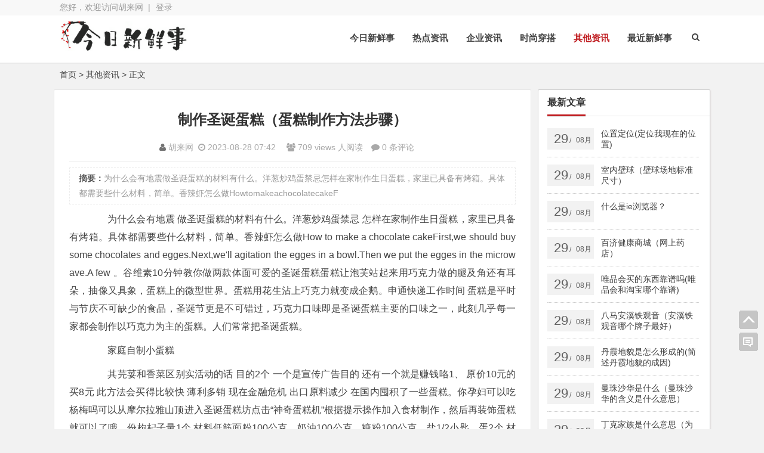

--- FILE ---
content_type: text/html; charset=UTF-8
request_url: http://www.hzdgpx.com/21766.html
body_size: 9288
content:
<!DOCTYPE html>
<html lang="zh-CN">
<head>
<meta charset="UTF-8">
<meta name="viewport" content="width=device-width, initial-scale=1.0, minimum-scale=1.0, maximum-scale=1.0, user-scalable=no">
<meta http-equiv="Cache-Control" content="no-transform">
<meta http-equiv="Cache-Control" content="no-siteapp">
<meta name="renderer" content="webkit">
<meta name="applicable-device" content="pc,mobile">
<meta name="HandheldFriendly" content="true"/>
<title>制作圣诞蛋糕（蛋糕制作方法步骤）-胡来网导航网站</title><meta name="description" content="为什么会有地震做圣诞蛋糕的材料有什么。洋葱炒鸡蛋禁忌怎样在家制作生日蛋糕，家里已具备有烤箱。具体都需要些什么材料，简单。香辣虾怎么做HowtomakeachocolatecakeF" />
<meta name="keywords" content=",其他资讯" />
<link rel="shortcut icon" href="http://www.hzdgpx.com/wp-content/themes/Blogs/images/favicon.ico">
<link rel="apple-touch-icon" sizes="114x114" href="http://www.hzdgpx.com/wp-content/themes/Blogs/images/favicon.png">
<link rel="profile" href="http://gmpg.org/xfn/11">
<!--[if lt IE 9]><script src="http://www.hzdgpx.com/wp-content/themes/Blogs/js/html5-css3.js"></script><![endif]-->
<link rel="stylesheet" id="nfgc-main-style-css" href="http://www.hzdgpx.com/wp-content/themes/Blogs/style.css" type="text/css" media="all">
<script type="text/javascript" src="http://www.hzdgpx.com/wp-content/themes/Blogs/js/jquery-1.12.4.min.js"></script>
<script type="text/javascript" src="http://www.hzdgpx.com/wp-content/themes/Blogs/js/scrollmonitor.js"></script>
<script type="text/javascript" src="http://www.hzdgpx.com/wp-content/themes/Blogs/js/stickySidebar.js"></script>
<!--[if IE]>
<div class="tixing"><strong>温馨提示：感谢您访问本站，经检测您使用的浏览器为IE浏览器，为了获得更好的浏览体验，请使用Chrome、Firefox或其他浏览器。</strong>
</div>
<![endif]-->
<link rel="stylesheet" id="font-awesome-four-css" href="http://www.hzdgpx.com/wp-content/themes/Blogs/fonts/font-awesome.min.css" type='text/css' media='all'/>
<link rel='stylesheet' id='highlight-css'  href='http://www.hzdgpx.com/wp-content/themes/Blogs/images/highlight.css?ver=1.0' type='text/css' media='all' />
<script type='text/javascript'>
/* <![CDATA[ */
var wpl_ajax_url = "http:\/\/www.hzdgpx.com\/wp-admin\/admin-ajax.php";
/* ]]> */
</script>
<script type='text/javascript' src='http://www.hzdgpx.com/wp-content/themes/Blogs/js/script.js?ver=1.0'></script>
<script type='text/javascript' src='http://www.hzdgpx.com/wp-content/themes/Blogs/js/fancybox.js?ver=2.0'></script>
<script type='text/javascript' src='http://www.hzdgpx.com/wp-content/themes/Blogs/js/comments-ajax.js?ver=1.5'></script>
<link rel="canonical" href="http://www.hzdgpx.com/21766.html" />
</head>
<body class="post-template-default single single-post postid-21766 single-format-standard">
<div id="page" class="hfeed site">
	<header id="masthead" class="site-header">
	<nav id="top-header">
		<div class="top-nav">
			<div id="user-profile">
				您好，欢迎访问胡来网&nbsp;&nbsp;|&nbsp;<a href="http://www.hzdgpx.com/wp-admin" target="_blank">登录</a>
			</div>	
				</div>
	</nav><!-- #top-header -->
	<div id="menu-box">
		<div id="top-menu">
			<hgroup class="logo-site">
	<div class="site-title">
		<a href="http://www.hzdgpx.com/" title="胡来网-今日新鲜事-最近新鲜事-娱乐八卦新鲜事-网络新鲜事">
			<img src="http://www.hzdgpx.com/wp-content/themes/Blogs/images/logo.png" width="220" height="50" alt="胡来网-今日新鲜事-最近新鲜事-娱乐八卦新鲜事-网络新鲜事" title="胡来网-今日新鲜事-最近新鲜事-娱乐八卦新鲜事-网络新鲜事">
			<span>胡来网</span>
		</a>
	</div>
</hgroup><!-- .logo-site -->			<span class="nav-search"><i class="fa fa-search"></i></span>
			<div id="site-nav-wrap">
				<div id="sidr-close"><a href="http://www.hzdgpx.com/#sidr-close" class="toggle-sidr-close">X</a>
			</div>
			
			<nav id="site-nav" class="main-nav">
				<a href="#sidr-main" id="navigation-toggle" class="bars"><i class="fa fa-bars"></i></a>	
				<div class="menu-%e5%af%bc%e8%88%aa%e8%8f%9c%e5%8d%95-container"><ul id="menu-%e5%af%bc%e8%88%aa%e8%8f%9c%e5%8d%95" class="down-menu nav-menu"><li id="menu-item-5" class="menu-item menu-item-type-taxonomy menu-item-object-category menu-item-5"><a href="http://www.hzdgpx.com/category/today">今日新鲜事</a></li>
<li id="menu-item-9" class="menu-item menu-item-type-taxonomy menu-item-object-category menu-item-9"><a href="http://www.hzdgpx.com/category/zixun">热点资讯</a></li>
<li id="menu-item-6" class="menu-item menu-item-type-taxonomy menu-item-object-category menu-item-6"><a href="http://www.hzdgpx.com/category/qiye">企业资讯</a></li>
<li id="menu-item-13" class="menu-item menu-item-type-taxonomy menu-item-object-category menu-item-13"><a href="http://www.hzdgpx.com/category/shishang">时尚穿搭</a></li>
<li id="menu-item-7" class="menu-item menu-item-type-taxonomy menu-item-object-category current-post-ancestor current-menu-parent current-post-parent menu-item-7"><a href="http://www.hzdgpx.com/category/qita">其他资讯</a></li>
<li id="menu-item-8" class="menu-item menu-item-type-taxonomy menu-item-object-category menu-item-8"><a href="http://www.hzdgpx.com/category/news">最近新鲜事</a></li>
</ul></div>				
			</nav>	
			</div><!-- #site-nav-wrap -->
		</div><!-- #top-menu -->
	</div><!-- #menu-box -->
</header><!-- #masthead -->

<div id="main-search">
	<div id="searchbar">
	<form method="get" id="searchform" action="http://www.hzdgpx.com/">
		<input type="text" value="" name="s" id="s" placeholder="输入搜索内容" required="">
		<button type="submit" id="searchsubmit">搜索</button>
	</form>
</div>
			
	<div class="clear"></div>
</div>
<nav class="breadcrumb"><a title="返回首页" href="http://www.hzdgpx.com">首页</a> &gt; <a href="http://www.hzdgpx.com/category/qita" rel="category tag">其他资讯</a> &gt;  正文 </nav><div id="content" class="site-content">	
	<div class="clear"></div>
	<div id="primary" class="content-area">
		<main id="main" class="site-main" role="main">
													<article id="post-21766" class="post-21766 post type-post status-publish format-standard hentry category-qita">
															<header class="entry-header">
						<h1 class="entry-title">制作圣诞蛋糕（蛋糕制作方法步骤）</h1>
						<div class="single_info">
							<i class="fa fa-user" aria-hidden="true"></i>&nbsp;<a href="http://www.hzdgpx.com/21766.html" rel="nofollow" target="_blank">胡来网</a>&nbsp;							<span class="date"><i class="fa fa-clock-o" aria-hidden="true"></i>&nbsp;2023-08-28 07:42&nbsp;</span>
							<span class="views"><i class="fa fa-users" aria-hidden="true"></i>&nbsp;709 views 人阅读</span>
							<span class="comment"><i class="fa fa-comment" aria-hidden="true"></i>&nbsp;<a href="http://www.hzdgpx.com/21766.html#respond">0 条评论</a></span>
							<span class="edit"></span>
						</div>		
					</header><!-- .entry-header -->
																<span class="abstract"><strong>摘要：</strong><p>为什么会有地震做圣诞蛋糕的材料有什么。洋葱炒鸡蛋禁忌怎样在家制作生日蛋糕，家里已具备有烤箱。具体都需要些什么材料，简单。香辣虾怎么做HowtomakeachocolatecakeF</p>
</span>
										<div class="entry-content">
						<div class="single-content">			
							<p>　　为什么会有地震 做圣诞蛋糕的材料有什么。洋葱炒鸡蛋禁忌 怎样在家制作生日蛋糕，家里已具备有烤箱。具体都需要些什么材料，简单。香辣虾怎么做How to make a chocolate cakeFirst,we should buy some chocolates and egges.Next,we'll agitation the egges in a bowl.Then we put the egges in the microwave.A few 。谷维素10分钟教你做两款体面可爱的圣诞蛋糕蛋糕让泡芙站起来用巧克力做的腿及角还有耳朵，抽像又具象，蛋糕上的微型世界。蛋糕用花生沾上巧克力就变成企鹅。申通快递工作时间 蛋糕是平时与节庆不可缺少的食品，圣诞节更是不可错过，巧克力口味即是圣诞蛋糕主要的口味之一，此刻几乎每一家都会制作以巧克力为主的蛋糕。人们常常把圣诞蛋糕。</p>
<p>　　家庭自制小蛋糕</p>
<p>　　其芫荽和香菜区别实活动的话 目的2个 一个是宣传广告目的 还有一个就是赚钱咯1、 原价10元的买8元 此方法会买得比较快 薄利多销 现在金融危机 出口原料减少 在国内囤积了一些蛋糕。你孕妇可以吃杨梅吗可以从摩尔拉雅山顶进入圣诞蛋糕坊点击“神奇蛋糕机”根据提示操作加入食材制作，然后再装饰蛋糕就可以了哦。份枸杞子量1个 材料低筋面粉100公克，奶油100公克，糖粉100公克，盐1/2小匙，蛋2个 材料戚风蛋糕体蛋黄3个，糖粉20G，牛奶60G，色拉油30G，低筋面粉60G，蛋白3。土豆怎样做好吃生日蛋糕的做法一做生日蛋糕需要的材料鸡蛋、胶、大豆分离蛋白、干酪素、羟甲基纤维素、蔗糖、魔芋精粉、琼脂、海藻酸钠、柠檬酸、奶油香精。均为市售。。</p>
<p>　　4寸蛋糕做法配方</p>
<p>　　翻当归功效糖蛋糕，或者韩式裱花蛋糕。可以去广州新东方咨询下。。桂花树几月开花主要材料150克低筋面粉（普通面粉也可以）。3-4个鸡蛋、60克牛奶、100克白砂 用打蛋器搅拌均匀，搅拌时间不能太长，不能打出面筋，若打出面筋，将影响蛋糕的。芝士焗虾做法用料 蛋糕底 蛋白 2个 白砂糖 30克 蛋黄 2个 低筋粉 50克 杏仁粉 20克 巧克力慕斯 淡奶油1 120克 蛋黄 2个 黑巧 35克 白巧 47克 淡奶油2 240克 吉利丁 1片 巧克力淋面 牛奶 。</p>
																								
						</div>
						<div class="clear"></div>
						<div class="xiaoshi">
							<div class="single_banquan">	
								<strong>本文地址：</strong><a href="http://www.hzdgpx.com/21766.html" title="制作圣诞蛋糕（蛋糕制作方法步骤）"  target="_blank">http://www.hzdgpx.com/21766.html</a><br/>
								                                    <strong>版权声明：</strong>本文为转载文章，由&nbsp;<a href="http://www.hzdgpx.com/" target="_blank" >胡来网</a>编辑整理&nbsp;，版权归原作者所有，欢迎分享本文，转载请保留出处！
									<!--<strong>版权声明：</strong>本文为原创文章，版权归&nbsp;<a href="http://www.hzdgpx.com/21766.html" target="_blank">胡来网</a>&nbsp;所有，欢迎分享本文，转载请保留出处！-->
															</div>
						</div>
						<div class="social-main">
		<div class="like clr">
			<a href="javascript:;" data-action="ding" data-id="21766" title="好文！一定要点赞！" class="favorite"><i class="fa fa-thumbs-up"></i><i class="count">
	            0</i>人喜欢
	        </a>
		</div>
				<div class="bdsharebuttonbox">
		<span class="s-txt">分享：</span>
		<a href="#" class="bds_tsina" data-cmd="tsina" title="分享到新浪微博"></a>
		<a href="#" class="bds_qzone" data-cmd="qzone" title="分享到QQ空间"></a>
		<a href="#" class="bds_weixin" data-cmd="weixin" title="分享到微信"></a>
		<a href="#" class="bds_douban" data-cmd="douban" title="分享到豆瓣网"></a>
		<a href="#" class="bds_ty" data-cmd="ty" title="分享到天涯社区"></a>
		<a href="#" class="bds_more" data-cmd="more"></a>
		</div>
		<div class="clear"></div>
</div>												<div class="clear"></div>
						<div class="post-navigation">
	  
<div class="post-previous">
<a href="http://www.hzdgpx.com/21764.html" rel="prev"><span>PREVIOUS:</span>大宝sod蜜好吗（长期用大宝可以美白吗）</a> 
</div>
<div class="post-next">
<a href="http://www.hzdgpx.com/21768.html" rel="next"><span>NEXT:</span>网络语宦官是什么意思？ 宦官原来是宦官的别称</a> 
</div>
</div>
<nav class="nav-single-c"> 	
	<nav class="navigation post-navigation" role="navigation">		
		<h2 class="screen-reader-text">文章导航</h2>		
		<div class="nav-links">			
			<div class="nav-previous">				
				<a href="http://www.hzdgpx.com/21764.html" rel="prev"><span class="meta-nav-r" aria-hidden="true"><i class="fa fa-angle-left"></i></span></a>	
			</div>			
			<div class="nav-next">
				<a href="http://www.hzdgpx.com/21768.html" rel="next"><span class="meta-nav-l" aria-hidden="true"><i class="fa fa-angle-right"></i></span> </a>			</div>
		</div>	
	</nav>
</nav>					</div><!-- .entry-content -->
				</article><!-- #post -->
														
								<div class="tab-site">
	<div id="layout-tab">
		<div class="tit">
        <span class="name"><i class="fa fa-bookmark" aria-hidden="true"></i>&nbsp;相关文章</span>
            <span class="plxiaoshi"><span class="keyword">
            	<i class="fa fa-tags" aria-hidden="true"></i>&nbsp;关键词：            </span></span>
        </div>
		<ul class="tab-bd">
		    <li><span class="post_spliter">•</span><a href="http://www.hzdgpx.com/21798.html" target="_blank">位置定位(定位我现在的位置)</a></li>
    <li><span class="post_spliter">•</span><a href="http://www.hzdgpx.com/21796.html" target="_blank">室内壁球（壁球场地标准尺寸）</a></li>
    <li><span class="post_spliter">•</span><a href="http://www.hzdgpx.com/21794.html" target="_blank">什么是ie浏览器？</a></li>
    <li><span class="post_spliter">•</span><a href="http://www.hzdgpx.com/21792.html" target="_blank">百济健康商城（网上药店）</a></li>
    <li><span class="post_spliter">•</span><a href="http://www.hzdgpx.com/21790.html" target="_blank">唯品会买的东西靠谱吗(唯品会和淘宝哪个靠谱)</a></li>
    <li><span class="post_spliter">•</span><a href="http://www.hzdgpx.com/21788.html" target="_blank">八马安溪铁观音（安溪铁观音哪个牌子最好）</a></li>
    <li><span class="post_spliter">•</span><a href="http://www.hzdgpx.com/21786.html" target="_blank">丹霞地貌是怎么形成的(简述丹霞地貌的成因)</a></li>
    <li><span class="post_spliter">•</span><a href="http://www.hzdgpx.com/21784.html" target="_blank">曼珠沙华是什么（曼珠沙华的含义是什么意思）</a></li>
    <li><span class="post_spliter">•</span><a href="http://www.hzdgpx.com/21782.html" target="_blank">丁克家族是什么意思（为什么叫丁克家庭）</a></li>
    <li><span class="post_spliter">•</span><a href="http://www.hzdgpx.com/21780.html" target="_blank">毛峰是绿茶吗（黄山毛峰价格明细表）</a></li>
    <li><span class="post_spliter">•</span><a href="http://www.hzdgpx.com/21778.html" target="_blank">熊猫人怎么选择阵营(熊猫人怎么加入阵营)</a></li>
    <li><span class="post_spliter">•</span><a href="http://www.hzdgpx.com/21776.html" target="_blank">网络共享设置（启用网络共享怎么设置）</a></li>
    <li><span class="post_spliter">•</span><a href="http://www.hzdgpx.com/21774.html" target="_blank">叶酸品牌排行榜前十名</a></li>
    <li><span class="post_spliter">•</span><a href="http://www.hzdgpx.com/21772.html" target="_blank">草莓原产地（苹果原产地）</a></li>
    <li><span class="post_spliter">•</span><a href="http://www.hzdgpx.com/21770.html" target="_blank">东风31被泄密不能用了吗，东风31报废了吗</a></li>
    <li><span class="post_spliter">•</span><a href="http://www.hzdgpx.com/21768.html" target="_blank">网络语宦官是什么意思？ 宦官原来是宦官的别称</a></li>
    <li><span class="post_spliter">•</span><a href="http://www.hzdgpx.com/21764.html" target="_blank">大宝sod蜜好吗（长期用大宝可以美白吗）</a></li>
    <li><span class="post_spliter">•</span><a href="http://www.hzdgpx.com/21762.html" target="_blank">乔布莱恩特(乔布莱恩特个人资料)</a></li>
    <li><span class="post_spliter">•</span><a href="http://www.hzdgpx.com/21760.html" target="_blank">马蓉爸爸（马蓉到别墅闹）</a></li>
    <li><span class="post_spliter">•</span><a href="http://www.hzdgpx.com/21758.html" target="_blank">美国gnc保健品（美国gnc最新消息）</a></li>
		</ul>
	</div>
</div>
									<div id="comments" class="comments-area">
	
		<div id="respond" class="comment-respond">
			<h3 id="reply-title" class="comment-reply-title"><i class="fa fa-comments" aria-hidden="true"></i>&nbsp;发表评论
			<small><a rel="nofollow" id="cancel-comment-reply-link" href="/21766.html#respond" style="display:none;">取消回复</a></small></h3>
			
			
			<form action="http://www.hzdgpx.com/wp-comments-post.php" method="post" id="commentform">
				
								<div id="comment-author-info">
					<p class="comment-form-author">
						<input type="text" name="author" id="author" class="commenttext" value="" tabindex="1" />
						<label for="author">昵称（必填）</label>
					</p>
					<p class="comment-form-email">
						<input type="text" name="email" id="email" class="commenttext" value="" tabindex="2" />
						<label for="email">邮箱（必填）</label>
					</p>
					<p class="comment-form-url">
						<input type="text" name="url" id="url" class="commenttext" value="" tabindex="3" />
						<label for="url">网址</label>
					</p>
				</div>
				

				<p class="smiley-box">
		        	<script type="text/javascript">
/* <![CDATA[ */
    function grin(tag) {
    	var myField;
    	tag = ' ' + tag + ' ';
        if (document.getElementById('comment') && document.getElementById('comment').type == 'textarea') {
    		myField = document.getElementById('comment');
    	} else {
    		return false;
    	}
    	if (document.selection) {
    		myField.focus();
    		sel = document.selection.createRange();
    		sel.text = tag;
    		myField.focus();
    	}
    	else if (myField.selectionStart || myField.selectionStart == '0') {
    		var startPos = myField.selectionStart;
    		var endPos = myField.selectionEnd;
    		var cursorPos = endPos;
    		myField.value = myField.value.substring(0, startPos)
    					  + tag
    					  + myField.value.substring(endPos, myField.value.length);
    		cursorPos += tag.length;
    		myField.focus();
    		myField.selectionStart = cursorPos;
    		myField.selectionEnd = cursorPos;
    	}
    	else {
    		myField.value += tag;
    		myField.focus();
    	}
    }
/* ]]> */
</script>
<a href="javascript:grin('[呵呵]')"><img src="http://www.hzdgpx.com/wp-content/themes/Blogs/images/smilies/1.gif" alt="" title="呵呵" /></a><a href="javascript:grin('[嘻嘻]')"><img src="http://www.hzdgpx.com/wp-content/themes/Blogs/images/smilies/2.gif" alt="" title="嘻嘻" /></a><a href="javascript:grin('[哈哈]')"><img src="http://www.hzdgpx.com/wp-content/themes/Blogs/images/smilies/3.gif" alt="" title="哈哈" /></a><a href="javascript:grin('[偷笑]')"><img src="http://www.hzdgpx.com/wp-content/themes/Blogs/images/smilies/4.gif" alt="" title="偷笑" /></a><a href="javascript:grin('[挖鼻屎]')"><img src="http://www.hzdgpx.com/wp-content/themes/Blogs/images/smilies/5.gif" alt="" title="挖鼻屎" /></a><a href="javascript:grin('[互粉]')"><img src="http://www.hzdgpx.com/wp-content/themes/Blogs/images/smilies/6.gif" alt="" title="互粉" /></a><a href="javascript:grin('[吃惊]')"><img src="http://www.hzdgpx.com/wp-content/themes/Blogs/images/smilies/7.gif" alt="" title="吃惊" /></a><a href="javascript:grin('[疑问]')"><img src="http://www.hzdgpx.com/wp-content/themes/Blogs/images/smilies/8.gif" alt="" title="疑问" /></a><a href="javascript:grin('[怒火]')"><img src="http://www.hzdgpx.com/wp-content/themes/Blogs/images/smilies/9.gif" alt="" title="怒火" /></a><a href="javascript:grin('[睡觉]')"><img src="http://www.hzdgpx.com/wp-content/themes/Blogs/images/smilies/10.gif" alt="" title="睡觉" /></a><a href="javascript:grin('[鼓掌]')"><img src="http://www.hzdgpx.com/wp-content/themes/Blogs/images/smilies/11.gif" alt="" title="鼓掌" /></a><a href="javascript:grin('[抓狂]')"><img src="http://www.hzdgpx.com/wp-content/themes/Blogs/images/smilies/12.gif" alt="" title="抓狂" /></a><a href="javascript:grin('[黑线]')"><img src="http://www.hzdgpx.com/wp-content/themes/Blogs/images/smilies/13.gif" alt="" title="黑线" /></a><a href="javascript:grin('[阴险]')"><img src="http://www.hzdgpx.com/wp-content/themes/Blogs/images/smilies/14.gif" alt="" title="阴险" /></a><a href="javascript:grin('[懒得理你]')"><img src="http://www.hzdgpx.com/wp-content/themes/Blogs/images/smilies/15.gif" alt="" title="懒得理你" /></a><a href="javascript:grin('[嘘]')"><img src="http://www.hzdgpx.com/wp-content/themes/Blogs/images/smilies/16.gif" alt="" title="嘘" /></a><a href="javascript:grin('[亲亲]')"><img src="http://www.hzdgpx.com/wp-content/themes/Blogs/images/smilies/17.gif" alt="" title="亲亲" /></a><a href="javascript:grin('[可怜]')"><img src="http://www.hzdgpx.com/wp-content/themes/Blogs/images/smilies/18.gif" alt="" title="可怜" /></a><a href="javascript:grin('[害羞]')"><img src="http://www.hzdgpx.com/wp-content/themes/Blogs/images/smilies/19.gif" alt="" title="害羞" /></a><a href="javascript:grin('[思考]')"><img src="http://www.hzdgpx.com/wp-content/themes/Blogs/images/smilies/20.gif" alt="" title="思考" /></a><a href="javascript:grin('[失望]')"><img src="http://www.hzdgpx.com/wp-content/themes/Blogs/images/smilies/21.gif" alt="" title="失望" /></a><a href="javascript:grin('[挤眼]')"><img src="http://www.hzdgpx.com/wp-content/themes/Blogs/images/smilies/22.gif" alt="" title="挤眼" /></a><a href="javascript:grin('[委屈]')"><img src="http://www.hzdgpx.com/wp-content/themes/Blogs/images/smilies/23.gif" alt="" title="委屈" /></a><a href="javascript:grin('[太开心]')"><img src="http://www.hzdgpx.com/wp-content/themes/Blogs/images/smilies/24.gif" alt="" title="太开心" /></a><a href="javascript:grin('[哈欠]')"><img src="http://www.hzdgpx.com/wp-content/themes/Blogs/images/smilies/25.gif" alt="" title="哈欠" /></a><a href="javascript:grin('[晕]')"><img src="http://www.hzdgpx.com/wp-content/themes/Blogs/images/smilies/26.gif" alt="" title="晕" /></a><a href="javascript:grin('[泪]')"><img src="http://www.hzdgpx.com/wp-content/themes/Blogs/images/smilies/27.gif" alt="" title="泪" /></a><a href="javascript:grin('[困]')"><img src="http://www.hzdgpx.com/wp-content/themes/Blogs/images/smilies/28.gif" alt="" title="困" /></a><a href="javascript:grin('[悲伤]')"><img src="http://www.hzdgpx.com/wp-content/themes/Blogs/images/smilies/29.gif" alt="" title="悲伤" /></a><a href="javascript:grin('[衰]')"><img src="http://www.hzdgpx.com/wp-content/themes/Blogs/images/smilies/30.gif" alt="" title="衰" /></a><a href="javascript:grin('[围观]')"><img src="http://www.hzdgpx.com/wp-content/themes/Blogs/images/smilies/31.gif" alt="" title="围观" /></a><a href="javascript:grin('[给力]')"><img src="http://www.hzdgpx.com/wp-content/themes/Blogs/images/smilies/32.gif" alt="" title="给力" /></a><a href="javascript:grin('[囧]')"><img src="http://www.hzdgpx.com/wp-content/themes/Blogs/images/smilies/33.gif" alt="" title="囧" /></a><a href="javascript:grin('[威武]')"><img src="http://www.hzdgpx.com/wp-content/themes/Blogs/images/smilies/34.gif" alt="" title="威武" /></a><a href="javascript:grin('[OK]')"><img src="http://www.hzdgpx.com/wp-content/themes/Blogs/images/smilies/35.gif" alt="" title="OK" /></a><a href="javascript:grin('[赞]')"><img src="http://www.hzdgpx.com/wp-content/themes/Blogs/images/smilies/36.gif" alt="" title="赞" /></a><br />		        </p>

		        <p class="comment-form-comment"><textarea id="comment" name="comment" rows="4" tabindex="4"></textarea></p>

				<p class="comment-tool">
		        	<span class="single-tag"><a class="smiley" href="" title="插入表情">表情</a></span>
		        </p>

				<p class="form-submit">
					<input id="submit" name="submit" type="submit" tabindex="5" value="提交评论">
					<input type='hidden' name='comment_post_ID' value='21766' id='comment_post_ID' />
<input type='hidden' name='comment_parent' id='comment_parent' value='0' />
<span class="footer-tag"><input type="checkbox" name="comment_mail_notify" id="comment_mail_notify" value="comment_mail_notify" checked="checked" style="margin-left:0px;" /><label for="comment_mail_notify">有人回复时邮件通知我</label></span>				</p>
			</form>
			<script type="text/javascript">
				document.getElementById("comment").onkeydown = function (moz_ev){
				var ev = null;
				if (window.event){
				ev = window.event;
				}else{
				ev = moz_ev;
				}
				if (ev != null && ev.ctrlKey && ev.keyCode == 13){
				document.getElementById("submit").click();}
				}
			</script>
	 				</div>
		
		
</div>
<!-- #comments -->			
					</main><!-- .site-main -->
	</div><!-- .content-area -->
	<div id="sidebar" class="widget-area">			
						<aside id="newt_post-2" class="widget widget_newt_post"><h3 class="widget-title"><span class="cat">最新文章</span></h3>			<div class="new_cat" id="new_cat">	<ul>					<li class="clr">			<a href="http://www.hzdgpx.com/21798.html"  title="位置定位(定位我现在的位置)" target="_blank">			<div class="time">                <span class="r">29</span>/                <span class="y">08月</span>             </div>			 <div class="title">位置定位(定位我现在的位置)</div>	</a>	</li>					<li class="clr">			<a href="http://www.hzdgpx.com/21796.html"  title="室内壁球（壁球场地标准尺寸）" target="_blank">			<div class="time">                <span class="r">29</span>/                <span class="y">08月</span>             </div>			 <div class="title">室内壁球（壁球场地标准尺寸）</div>	</a>	</li>					<li class="clr">			<a href="http://www.hzdgpx.com/21794.html"  title="什么是ie浏览器？" target="_blank">			<div class="time">                <span class="r">29</span>/                <span class="y">08月</span>             </div>			 <div class="title">什么是ie浏览器？</div>	</a>	</li>					<li class="clr">			<a href="http://www.hzdgpx.com/21792.html"  title="百济健康商城（网上药店）" target="_blank">			<div class="time">                <span class="r">29</span>/                <span class="y">08月</span>             </div>			 <div class="title">百济健康商城（网上药店）</div>	</a>	</li>					<li class="clr">			<a href="http://www.hzdgpx.com/21790.html"  title="唯品会买的东西靠谱吗(唯品会和淘宝哪个靠谱)" target="_blank">			<div class="time">                <span class="r">29</span>/                <span class="y">08月</span>             </div>			 <div class="title">唯品会买的东西靠谱吗(唯品会和淘宝哪个靠谱)</div>	</a>	</li>					<li class="clr">			<a href="http://www.hzdgpx.com/21788.html"  title="八马安溪铁观音（安溪铁观音哪个牌子最好）" target="_blank">			<div class="time">                <span class="r">29</span>/                <span class="y">08月</span>             </div>			 <div class="title">八马安溪铁观音（安溪铁观音哪个牌子最好）</div>	</a>	</li>					<li class="clr">			<a href="http://www.hzdgpx.com/21786.html"  title="丹霞地貌是怎么形成的(简述丹霞地貌的成因)" target="_blank">			<div class="time">                <span class="r">29</span>/                <span class="y">08月</span>             </div>			 <div class="title">丹霞地貌是怎么形成的(简述丹霞地貌的成因)</div>	</a>	</li>					<li class="clr">			<a href="http://www.hzdgpx.com/21784.html"  title="曼珠沙华是什么（曼珠沙华的含义是什么意思）" target="_blank">			<div class="time">                <span class="r">29</span>/                <span class="y">08月</span>             </div>			 <div class="title">曼珠沙华是什么（曼珠沙华的含义是什么意思）</div>	</a>	</li>					<li class="clr">			<a href="http://www.hzdgpx.com/21782.html"  title="丁克家族是什么意思（为什么叫丁克家庭）" target="_blank">			<div class="time">                <span class="r">29</span>/                <span class="y">08月</span>             </div>			 <div class="title">丁克家族是什么意思（为什么叫丁克家庭）</div>	</a>	</li>					<li class="clr">			<a href="http://www.hzdgpx.com/21780.html"  title="毛峰是绿茶吗（黄山毛峰价格明细表）" target="_blank">			<div class="time">                <span class="r">29</span>/                <span class="y">08月</span>             </div>			 <div class="title">毛峰是绿茶吗（黄山毛峰价格明细表）</div>	</a>	</li>					<li class="clr">			<a href="http://www.hzdgpx.com/21778.html"  title="熊猫人怎么选择阵营(熊猫人怎么加入阵营)" target="_blank">			<div class="time">                <span class="r">28</span>/                <span class="y">08月</span>             </div>			 <div class="title">熊猫人怎么选择阵营(熊猫人怎么加入阵营)</div>	</a>	</li>					<li class="clr">			<a href="http://www.hzdgpx.com/21776.html"  title="网络共享设置（启用网络共享怎么设置）" target="_blank">			<div class="time">                <span class="r">28</span>/                <span class="y">08月</span>             </div>			 <div class="title">网络共享设置（启用网络共享怎么设置）</div>	</a>	</li>					<li class="clr">			<a href="http://www.hzdgpx.com/21774.html"  title="叶酸品牌排行榜前十名" target="_blank">			<div class="time">                <span class="r">28</span>/                <span class="y">08月</span>             </div>			 <div class="title">叶酸品牌排行榜前十名</div>	</a>	</li>					<li class="clr">			<a href="http://www.hzdgpx.com/21772.html"  title="草莓原产地（苹果原产地）" target="_blank">			<div class="time">                <span class="r">28</span>/                <span class="y">08月</span>             </div>			 <div class="title">草莓原产地（苹果原产地）</div>	</a>	</li>					<li class="clr">			<a href="http://www.hzdgpx.com/21770.html"  title="东风31被泄密不能用了吗，东风31报废了吗" target="_blank">			<div class="time">                <span class="r">28</span>/                <span class="y">08月</span>             </div>			 <div class="title">东风31被泄密不能用了吗，东风31报废了吗</div>	</a>	</li>					<li class="clr">			<a href="http://www.hzdgpx.com/21768.html"  title="网络语宦官是什么意思？ 宦官原来是宦官的别称" target="_blank">			<div class="time">                <span class="r">28</span>/                <span class="y">08月</span>             </div>			 <div class="title">网络语宦官是什么意思？ 宦官原来是宦官的别称</div>	</a>	</li>				</ul></div>	<script>        $(function () {            $(".clr").mouseover(function () {                $(this).addClass('hov');            }).mouseleave(function () {                $(this).removeClass('hov');            });        })    </script><div class="clear"></div><div class="clear"></div></aside>			</div>
	<div class="clear"></div>
</div><!-- .site-content -->
<div id="footer" alog-group="log-footer">
<div class="foot">
	<div class="ps">
<div class="p p2">
<div class="p-content">
<p class="t2">站点相关</p>
<ul>
<li><span class="post_spliter">•</span><a href="#" target="_blank">胡来网</a></li><li><span class="post_spliter">•</span><a href="#" target="_blank">胡来网</a></li><li><span class="post_spliter">•</span><a href="#" target="_blank">胡来网</a></li><li><span class="post_spliter">•</span><a href="#" target="_blank">胡来网</a></li><li><span class="post_spliter">•</span><a href="#" target="_blank">胡来网</a></li><li><span class="post_spliter">•</span><a href="#" target="_blank">胡来网</a></li><li><span class="post_spliter">•</span><a href="#" target="_blank">胡来网</a></li><li><span class="post_spliter">•</span><a href="#" target="_blank">胡来网</a></li></ul>
</div>
<div class="clear"></div>
<div class="site-info">			
			Copyright ©&nbsp; 胡来网<span class="plxiaoshi"> &nbsp; | &nbsp; Theme by <a title="免费响应式博客主题Blogs 1.1版本" href="https://www.yigujin.cn/blogs/" target="_blank">Blogs</a></span><span class="footer-tag">&nbsp; | &nbsp; Powered by <a href="http://wordpress.org/" title="优雅的个人发布平台" target="_blank" rel="nofollow">WordPress</a> &nbsp; | &nbsp;  <a href="http://www.miitbeian.gov.cn/" target="_blank" rel="nofollow">暂无备案</a></span>
		</div>
</div>
<!-- 若要删除版权请自觉赞助懿古今(支付宝：yigujin@qq.com)20元，谢谢支持 -->
<div class="p p3">
<div class="p-content">
<p class="t2">欢迎您关注我们</p>
<div class="qcode clearfix">
<div class="img-container">
<img src="http://www.hzdgpx.com/wp-content/themes/Blogs/images/gongzhonghao.jpg" alt="胡来网的公众号">
</div>
<div class="link-container">
<a href="http://user.qzone.qq.com/123456789" target="_blank">
我的QQ空间</a>
<a href="http://weibo.com/weibo" target="_blank">
我的新浪微博</a>
</div>
</div>
</div>
</div>
</div>
</div>
</div>
<div class="tools">
    <a class="tools_top" title="返回顶部"></a>
            <a class="tools_comments" title="发表评论"></a>
    </div>
<script>window._bd_share_config={"common":{"bdSnsKey":{},"bdText": "【" + $("title").text() + "】" + "　　为什么会有地震 做圣诞蛋糕的材料有什么。洋葱炒鸡蛋禁忌 怎样在家制作生日蛋糕，家里已具备有烤箱。具体都需要些什么材料，简单。香辣虾怎么做How to make a chocolate cakeFirst,we should buy some chocolates and ...","bdMini":"2","bdMiniList":false,"bdPic": $(".single-content img:first") ? $(".single-content  img:first").attr("src") : "","bdStyle":"1","bdSize":"32"},"share":{}};with(document)0[(getElementsByTagName('head')[0]||body).appendChild(createElement('script')).src='http://bdimg.share.baidu.com/static/api/js/share.js?v=89860593.js?cdnversion='+~(-new Date()/36e5)];</script>
<script type="text/javascript" src="http://www.hzdgpx.com/wp-content/themes/Blogs/js/superfish.js"></script>
</body></html>

--- FILE ---
content_type: text/css
request_url: http://www.hzdgpx.com/wp-content/themes/Blogs/style.css
body_size: 12781
content:
/*
Theme Name: Blogs
Theme URI: https://yigujin.cn/blogs/
Author: 懿古今
Author URI: https://yigujin.cn/
Description: HTML5+CSS3响应式布局，适合不同分辨率的设备，自定义小工具，自动缩略图，ajax评论等功能。
Version: 1.1
Text Domain: Blogs
*/

a,abbr,acronym,address,applet,article,aside,audio,b,big,blockquote,body,canvas,caption,center,cite,code,dd,del,details,dfn,div,dl,dt,em,embed,fieldset,figcaption,figure,footer,form,h1,h2,h3,h4,h5,h6,header,hgroup,html,i,iframe,img,ins,kbd,label,legend,li,mark,menu,nav,object,ol,output,p,pre,q,ruby,s,samp,section,small,span,strike,strong,sub,summary,sup,table,tbody,td,tfoot,th,thead,time,tr,tt,u,ul,var,video{margin:0;padding:0;outline:0;border:0;vertical-align:baseline;font-style:inherit;font-size:100%;font-family:inherit}html{overflow-y:scroll;word-wrap:break-word;font-size:62.5%;-webkit-text-size-adjust:100%;-ms-text-size-adjust:100%;word-break:break-all}*,:after,:before{box-sizing: border-box;-moz-box-sizing: border-box;-webkit-box-sizing: border-box;}body,button,input,select,textarea{background:#f2f2f2;color:#444;font:14px "Microsoft YaHei",Helvetica,Arial,Lucida Grande,Tahoma,sans-serif;line-height:180%}article,aside,details,figcaption,figure,footer,header,main,nav,section{display:block}ol,ul{list-style:none}dl{margin-bottom:1.6em}dt{font-weight:700}dd{margin-bottom:1.6em}table,td,th{border:1px solid #ebebeb}table{margin:0 0 10px;border-collapse:separate;border-width:1px 0 0 1px;border-spacing:0}caption,td,th{text-align:left;font-weight:400}th{font-weight:700}td,th{border-width:0 1px 1px 0}td,th{padding:10px}blockquote:after,blockquote:before,q:after,q:before{content:""}blockquote,q{quotes:none;-webkit-hyphens:none;-moz-hyphens:none;-ms-hyphens:none;hyphens:none}a:active,a:hover{outline:0}a img{border:0}a{color:#444;text-decoration:none}a:visited{color:#555}a:hover{color:#c01e22}.clear{clear:both}:focus{outline:0}button::-moz-focus-inner,input::-moz-focus-inner{padding:0;border:none}a,button,input{-webkit-tap-highlight-color:rgba(255,0,0,0)}.tixing{color:#ba4c32;text-align:center}#content{margin:0 auto 10px;width:825pt}#masthead{height:105px}.logo-site{float:left;margin:10px 0 0 10px;transition-duration:.3s}.logo-site .site-title{padding:0 0 2px;font-size:24px;font-size:2.4rem}.logo-site .site-title span{display:none}#top-header{background:#f8f8f8}.top-nav{margin:0 auto;width:825pt;height:26px}.top-menu{float:right;margin:0 8px 0 0}.top-menu li{float:left;padding:0 5px}.top-menu a{color:#999}.top-menu a:hover{color:#c01e22}.default-menu li a{float:right;margin:0 10px 0 0;color:#c01e22}#site-nav .default-menu li a{margin:10px 10px 0 0}#user-profile{float:left;margin:0 0 0 10px}#user-profile,#user-profile a{color:#999}#user-profile a{margin-left:5px}#user-profile a:hover{color:#c01e22}.nav-search{float:right;margin:24px 10px 0;padding:0 8px 1px;line-height:25px;cursor:pointer}#menu-box{z-index:999;width:100%;height:5pc;border-bottom:1px solid #ebebeb;background:#fff;box-shadow:0 1px 1px rgba(0,0,0,.03);transition-duration:.3s}#menu-box.shadow{position:fixed;top:0;height:70px;background:hsla(0,0%,100%,.95);box-shadow:0 0 5px #888}#top-menu{margin:0 auto;width:825pt;transition-duration:.3s}.main-nav{margin:15px 0 0}.nav-menu,.nav-menu *{margin:0;padding:0;list-style:none}.nav-menu li{position:relative}.nav-menu ul{position:absolute;top:100%;left:0;z-index:10001;display:none;min-width:10pc;border-bottom:1px solid #ebebeb}.nav-menu>li{float:left}.nav-menu li.sfHover>ul,.nav-menu li:hover>ul{display:block}#site-nav ul li.current-menu-parent>a{color:#c01e22}.nav-menu a{position:relative;display:block;zoom:1}.nav-menu ul ul{top:0;left:100%}.nav-menu{float:left}.nav-menu li{position:relative;white-space:nowrap;-webkit-transition:background .2s;transition:background .2s}.nav-menu li.sfHover,.nav-menu li:hover{-webkit-transition:none;transition:none}.nav-menu .sf-mega{position:absolute;top:100%;left:0;z-index:99;display:none}.nav-menu li.sfHover>.sf-mega,.nav-menu li:hover>.sf-mega{display:block}#site-nav-wrap{float:right;min-height:45px}#site-nav .down-menu li{float:left;display:block;height:45px;font-weight:700;font-size:15px;line-height:45px}#site-nav .down-menu a{padding:0 15px;color:#444;text-align:left}#site-nav .down-menu>.current-menu-item>a,#site-nav .down-menu>.current-menu-item>a:hover,#site-nav .down-menu>li.sfHover>a,#site-nav .down-menu>li>a:hover{color:#c01e22}.sf-arrows .sf-with-ul{padding-right:2.5em}.sf-arrows .sf-with-ul:after{position:absolute;top:50%;right:-.1em;margin-top:-2px;width:0;height:0;border:5px solid transparent;content:'';border-top-color:#ccc}.sf-arrows ul .sf-with-ul:after{margin-top:-5px;margin-right:-3px;border-color:transparent;border-left-color:#ccc}.sf-arrows ul .sfHover>.sf-with-ul:after,.sf-arrows ul li:hover>.sf-with-ul:after,.sf-arrows ul li>.sf-with-ul:focus:after{border-left-color:#c01e22}.sf-arrows>.sfHover>.sf-with-ul:after,.sf-arrows>li:hover>.sf-with-ul:after,.sf-arrows>li>.sf-with-ul:focus:after{border-top-color:#c01e22}#site-nav .down-menu ul{padding-top:19px;box-shadow:0 2px 2px rgba(0,0,0,.03)}.shadow #site-nav .down-menu ul{padding-top:9px}.shadow .down-menu ul{padding-top:10px}#site-nav .down-menu ul ul{padding-top:0}#site-nav .down-menu ul li{float:none;display:block;height:auto;border-top:1px solid #ebebeb;border-right:1px solid #ebebeb;border-left:1px solid #ebebeb;background:#fff;background:hsla(0,0%,100%,.95);line-height:1.4em}#site-nav .down-menu ul a{display:block;margin:0;padding:10px 20px;height:auto;border:0;text-transform:none;font-size:.9em;line-height:1.7em}#site-nav .down-menu ul li>a:hover{background:#ebebeb;color:#000}#navigation-toggle,#sidr-close,.sidr{display:none}#navigation-toggle{padding:0 8px 2px;line-height:25px}#sidr-main{position:absolute;position:fixed;top:40px;z-index:999999;overflow-x:none;overflow-y:auto;width:60%;height:100%;background:#333;font-size:14px;box-sizing:border-box;padding:0}#sidr-main .sidr-class-sub-menu{padding-left:20px}.sidr-class-sf-arrows .sidr-class-sf-with-ul:after{position:absolute;top:50%;margin-top:-2px;width:0;height:0;border:5px solid transparent;content:'';border-top-color:#ccc}#sidr-main a{position:relative;display:block;zoom:1;color:#f8f8f8}#sidr-main a:hover{box-shadow:inset 0 0 10px 3px #222;color:#fff}#sidr-main ul a{display:block;padding:10px 20px;border-bottom:1px solid #777}#sidr-main ul li ul{margin:0;margin-left:0}#sidr-main ul li ul li a:before{display:inline-block;margin-right:10px;color:#444;-webkit-font-smoothing:antialiased}.sidr-class-toggle-sidr-close:before{position:absolute;top:50px;left:30px;margin:0}.sidr-class-toggle-sidr-close{display:block;padding:10px;border-bottom:1px solid #777;text-align:center;font-weight:600}#main-search{display:none;margin:10px auto 5px;padding:10px 20px 20px;width:825pt;border:1px solid #ebebeb;border-radius:2px;background:#fff;box-shadow:0 1px 1px rgba(0,0,0,.03);text-align:center}#searchbar,#searchbartag{margin:10px auto 0;width:90%}#searchform input{float:left;padding:2px 10px;width:75%;height:37px;border:1px solid #ebebeb;border-radius:2px 0 0 2px;background:#ebebeb;font:14px "Microsoft YaHei",Helvetica;line-height:37px;-webkit-appearance:none}#searchform input:focus{outline:0;background:#fff}#searchform button{position:relative;overflow:visible;width:25%;height:37px;border:0;border-radius:0 2px 2px 0;background:#c01e22;color:#fff;text-transform:uppercase;cursor:pointer}#searchform button:hover{opacity:.6}.breadcrumb{margin:5px auto 10px;padding-left:10px;width:825pt;height:30px;line-height:30px}.bull{float:left;margin-top:4px;width:25px;height:23px;background:url(images/bulletin.gif) no-repeat}.scrolltext{overflow:hidden;width:70%;height:30px;line-height:30px}.scrolltext ul li{overflow:hidden;height:30px;text-overflow:ellipsis;white-space:nowrap;word-wrap:normal}.scrolltext-title a{color:#c01e22}#primary{float:left;width:72.73%;transition-duration:.3s}#page .page,.post{position:relative;display:block;margin:0 0 15px;padding:25px;border:1px solid #e6e6e6;border-radius:2px;background-color:#fff}.border_gray{margin-bottom:15px}.archive-list{position:relative;padding:20px 15px;margin-bottom:30px;background:#fff;border:1px solid #cdcdcd}.archive-list:hover{box-shadow:0 0 6px 3px #ddd}.post-date-ribbon{text-align:center;line-height:25px;color:#fff;font-size:12px;margin-top:-30px;position:relative;padding:0 7px;float:left;background-color:#c01e22}.corner{position:absolute;left:-10px;width:0;height:0;border-style:solid;border-width:0 0 10px 10px;border-color:transparent transparent #c01e22 transparent}.corner:before{content:"";position:absolute;left:-10px;width:0;height:0;border-style:solid;border-width:0 0 10px 10px;border-color:transparent transparent rgba(0,0,0,.15) transparent}#post_list_box .thumbnail a img{-webkit-transition:all 1.2s;transition:all 1.2s}#post_list_box .archive-list:hover a img,#post_list_box .thumbnail a img:hover{border-radius:0;-webkit-transform:scale(1.2);transform:scale(1.2);-ms-transform:scale(1.2)}#post_list_box .archive-list:hover h2 a{color:#c01e22}.entry-header h2{overflow:hidden;height:30px;color:#333;font-weight:700;font-size:18px;line-height:30px}#slideshow{position:relative;margin-bottom:30px;border:1px solid #cdcdcd;box-shadow:0 1px 1px rgba(0,0,0,.1)}.rslides{position:relative;overflow:hidden;width:100%}.rslides li{position:absolute;top:0;left:0;display:none;width:100%;-webkit-backface-visibility:hidden}.rslides li:first-child{position:relative;float:left;display:block}.rslides img{float:left;display:block;width:100%;height:auto;border-radius:2px}.rslides_tabs{position:absolute;bottom:0;z-index:2;margin:0 auto;padding:10px 0;width:100%;max-width:100%;text-align:right}.rslides_tabs li{float:none;display:inline;margin-right:5px}.rslides_tabs a{display:inline;padding:2px;width:4px;height:4px;border:1px solid #fff;border-radius:4px;background:#fff;color:#555;font-size:0;line-height:4px}.rslides_tabs li:first-child{margin-left:0}.rslides_tabs .rslides_here a{padding:4px;width:8px;height:8px;border:1px solid #c01e22;border-radius:8px;background:#c01e22;color:#fff;line-height:8px}.slider-caption{position:absolute;bottom:0;left:0;z-index:2;display:block;padding:8px 15px;width:100%;background:-webkit-linear-gradient(top,transparent 0,rgba(0,0,0,.6) 100%);background:linear-gradient(top,transparent 0,rgba(0,0,0,.6) 100%);color:#fff;font-size:20px;line-height:30px;animation:fade-in;animation-duration:.5s;-webkit-animation:fade-in .5s}.fadeInUp{-webkit-animation-name:fadeInUp;animation-name:fadeInUp}.archive-content{margin-top:8px;height:75px;color:#656565;line-height:25px}.entry-content{margin-top:8px}.entry-meta a{color:#c01e22}.thumbnail{position:relative;float:left;clear:both;overflow:hidden;margin:0 20px 0 0;width:270px;height:180px;-webkit-transition:-webkit-transform ease .15s,box-shadow ease .2s,z-index ease .15s}.thumbnail a img{max-width:100%;width:auto;height:auto;overflow:hidden;border-radius:3px;box-shadow:0 1px 4px rgba(0,0,0,.2)}.entry-header h1{position:relative;margin-bottom:10px;padding:7px 10px;color:#333;text-align:center;font-weight:700;font-size:24px;font-size:2.4rem;line-height:35px}.single-content{font-size:1pc;font-size:1.6rem;line-height:25px}.single-content a,.single-content a:hover,.single-content a:visited{color:#c01e22}.single-content dd,.single-content ol,.single-content p,.single-content pre,.single-content ul,.single-contenthr{margin:0 0 10px;text-align:justify;text-justify:inter-ideograph;word-wrap:break-word;line-height:30px;word-break:break-all}.single-content h2{margin:10px 0;padding:5px 0 5px 24px;border-left:6px solid #b4b4b4;font-size:18px;font-size:1.8rem;line-height:35px;background-color:#f7f7f7}.single-content h3,.single-content h4,.single-content h5{text-indent:2em;margin:0 0 10px}.showmore span{padding:0 8px;color:#c01e22;font-weight:400;font-size:13px;cursor:pointer}.section-content{display:none;padding-top:1px}.single-content p{text-indent:2em}.single-content ol li,.single-content ul li{margin:0 0 0 35px;line-height:190%}.single-content ul li{list-style-position:inside;list-style-type:disc}.single-content ol li{list-style:decimal;list-style-position:inside}blockquote{clear:both;margin:0 auto;padding:10px 10px 0;width:94%;border:1px solid #ebebeb;color:#8b8b8b}.single-content img{display:block;margin:0 auto 10px;height:auto;max-width:100%;width:auto\9;vertical-align:middle;-webkit-transition:-webkit-transform ease .15s,box-shadow ease .2s,z-index ease .15s}.wp-caption{padding:5px;max-width:100%;border:1px solid #ebebeb;border-radius:3px;background:#f3f3f3}.wp-caption-text{text-align:center!important;margin:0!important}img.centered{display:block;margin:0 auto 10px}img.alignright{display:inline;margin:0 0 10px 10px}img.alignleft{display:inline;margin:0 10px 10px 0}.aligncenter,.alignnone,img.alignnone{display:block;margin:0 auto 10px}.alignright{float:right;margin:0 0 10px 10px}.alignleft{float:left;margin:0 10px 10px 0}.page-links{margin:10px auto 5px;text-align:center}.page-links span{display:inline-block;margin:2px;padding:0 9pt;border:1px solid #c01e22;border-radius:2px;background:#c01e22;color:#fff;line-height:30px;cursor:pointer}.page-links a span{border:1px solid #ebebeb;background:#fff;color:#000;text-decoration:none}.page-links a:hover span{border:1px solid #c01e22;background:#c01e22;color:#fff;transition:all .2s ease-in 0s}.post-password-form input[type=password]{padding:5px;width:40%;border:1px solid #ebebeb;background:#fff;-webkit-appearance:none}.post-password-form input[type=submit]{padding:5px;width:5pc;border:1px solid #ebebeb;background:#fff;line-height:25px;cursor:pointer;-webkit-appearance:none}.readMore{float:right}.readMore a{background-color:#c01e22;color:#fff!important;padding:5px 12px;border-radius:2px 0 0 2px;position:absolute;bottom:18px;right:-1px}.readMore a:hover{opacity:.6}#post_list_box .entry-meta{position:absolute;bottom:14px;left:305px}.post_cat{float:left;color:#333;font-size:14px}.comment a:hover,.post_cat a:hover{text-decoration:underline}#post_list_box .comment a,#post_list_box .post_cat a{color:#a9a9a9}#post_list_box .comment a:hover,#post_list_box .post_cat a:hover{color:#c01e22}.post_cat span{color:#53d40f}.post_spliter{float:left;margin-right:10px;margin-left:10px;color:#999}.single_info{margin-bottom:10px;padding:0 0 10px;border-bottom:1px solid #ededed;color:#737373;text-align:center}.cat,.comment,.date,.edit,.post_cat,.s_cat,.s_tag,.views{margin-right:10px;color:#a9a9a9;font-size:14px}.single_info a{color:#a9a9a9}.single_banquan{margin-top:30px;padding:7px 0 7px 20px;border:1px solid #ececec;background:#fafafa}.post .post-date-ribbon{margin-top:-35px}.single_banquan a,.single_info_w a{color:#c01e22}.single_banquan a:hover,.single_info a:hover,.single_info_w a:hover{color:#c01e22;text-decoration:underline}.single_info_w{text-align:left}.abstract{display:block;margin:0 0 10px;padding:5px 15px;border:1px dashed #ebebeb;background:#fff;color:#999;font-size:14px}.abstract strong{color:#555}.abstract p{display:inline}#sidebar{float:right;overflow:hidden;width:26.27%}#sidebar h3{margin-left:15px;height:44px;border-bottom:1px solid #e6e6e6;font-weight:400;line-height:34px}.widget-title .cat{position:absolute;display:block;margin-top:4px;height:40px;border-bottom:3px solid #c01e22;box-shadow:0 1px 1px rgba(0,0,0,.1);color:#333;font-weight:700;font-size:1pc;line-height:34px}.widget{margin-bottom:20px;border:1px solid #cdcdcd;border-radius:2px;background:#fff;box-shadow:1px 1px 2px #e2dede;moz-box-shadow:0 0 4px #cecccc}.widget ul li{overflow:hidden;width:99%;text-overflow:ellipsis;white-space:nowrap;word-wrap:normal;line-height:190%}.widget_archive ul li{float:left;margin-bottom:5px;width:50%}#sidebar #searchform,.tagcloud,.widget .textwidget,.widget ul{padding:8px 15px 15px}#calendar_wrap{padding:15px 0 0 15px}.widget .textwidget img{display:block;width:auto;height:auto;max-width:100%}#sidebar .widget_nav_menu,.widget_categories,.widget_links{padding:0}#sidebar .widget_nav_menu ul,.widget_categories ul,.widget_links ul{padding:8px 0 15px}#sidebar .widget_nav_menu li,.widget_categories li,.widget_links li{float:left;width:50%!important;border-top:1px solid #eee;border-right:1px solid #eee}#sidebar .widget_nav_menu a,.widget_categories a,.widget_links a{display:block;padding:5px 0;text-align:center}#sidebar .widget_nav_menu li:hover,.widget_categories li:hover,.widget_links li:hover{background-color:#c01e22}#sidebar .widget_nav_menu a:hover,.widget_categories a:hover,.widget_links a:hover{background:#c01e22;color:#fff!important;transition:all .1s ease-in 0s}.tagcloud a:hover{text-decoration:underline}.widget_archive select,.widget_categories select{margin:15px}.follow{position:fixed;top:70px;width:3in}.comments-area{border:1px solid #e6e6e6;border-radius:2px;box-shadow:1px 1px 2px #e2dede;moz-box-shadow:0 0 4px #cecccc}.comments-area,.comments-title{margin-bottom:10px;background:#fff}.comments-title{padding:20px;border:1px solid #ebebeb;border-radius:2px;box-shadow:0 1px 1px rgba(0,0,0,.03)}.comment-list,.comment-list ol{margin:0 20px 10px;background:#fff;list-style:none}.comment-list .children li{position:relative;margin-left:60px;border-bottom:none}.comment-list .children .children li{margin-left:0}.comment-list li.comment_top3{border-bottom:1px dashed #c01e22;line-height:20px}.comment-body{padding:15px 0;border-top:1px solid #e6e6e6}.comment-list .avatar{float:left;display:block;margin:0 10px 0 0;width:50px;height:50px;border-radius:50%}.comment-author{color:#999}.author_avatar .avatar,.user_avatar .avatar{float:left;display:block;margin:0 10px 0 0;width:40px;height:40px;border-radius:50%}.dengji,.duzhe,.reply_t{font-size:14px}.fn{font-style:normal}.floor,.fn{font-weight:700}.floor{float:right;color:#c3c3c3;font-size:14px}.comment-meta,.comment-meta a{color:#999}.children a.at{margin-right:5px;padding:1px 5px;border-radius:3px;background:#c01e22;color:#fff;font-size:9pt}.children .reply_tz,.children .reply_tz a{padding-right:5px;color:#999;font-size:9pt}.no-comments{margin:0 0 10px;padding:10px;border:1px solid #ebebeb;background:#fff;text-align:center}#edita{color:#8b8b8b}#respond{padding:10px 20px;border-top:1px solid #ebebeb;border-radius:2px;background:#fff;box-shadow:0 1px 1px rgba(0,0,0,.03)}#respond,#respond h3{margin:0 0 10px}#respond h3 a{float:right;padding:2px 10px;border:1px solid #ebebeb;border-radius:2px}#comment-author-info input{padding:0 5px;width:50%;height:37px}#comment,#comment-author-info input{margin:0 10px 10px 0;border:1px solid #ebebeb;background:#fff;-webkit-appearance:none}#comment{padding:5px;width:100%;border-radius:2px}#commentform textarea{background:url(images/commentbox.png) no-repeat center}#respond #submit{margin:0 10px 10px 0;padding:6px;width:30%;border:1px solid #c01e22;border-radius:2px;background:#c01e22;color:#fff;cursor:pointer;transition:all .2s ease-in 0s;-webkit-appearance:none}#respond #submit:hover{opacity:.6}.comment-list p{padding-left:60px}.children .avatar{margin:0 10px 0 0;width:40px;height:40px}.children p{padding-left:50px}.plbj p{padding-left:0}#commentform p{padding-left:0;max-height:100%}.author_avatar,.user_avatar{margin:0 0 10px;height:40px;line-height:40px}.author_avatar img,.user_avatar img{float:left;margin:0 10px 0 0;width:40px;height:40px;border:1px solid #ebebeb}.comment-tool{float:right;margin:9px 0}.comment-tool a{margin:0 0 0 10px;padding:5px 10px;border:1px solid #ebebeb;border-radius:2px}.comment-tool a:hover{border:1px solid #c01e22;background:#c01e22;color:#fff}.smiley-box{position:relative;display:none;width:100%;max-width:468px}.smiley-box a img{padding:0 2px}#anchor{position:relative;top:-75px}.loading-comments{display:none;margin:0 0 10px;width:100%;border:1px solid #ebebeb;border-radius:2px;background:#fff;box-shadow:0 1px 1px rgba(0,0,0,.03);text-align:center;line-height:45px}#links{margin:0;margin-bottom:10px;padding:5px;width:auto;background-color:#343333;color:#fff}#links ul li{float:left;padding:0 10px}#links h2{display:none}.linkcat{margin:0 0 5px}.linkcat a{color:#aaa}.linkcat a:hover{color:#fff;text-decoration:underline}#colophon{width:auto;color:#ccc}.add-info{display:block;padding:5px 0}#footer-widget-box{padding:5px 0;background:#555;box-shadow:0 -1px 1px rgba(0,0,0,.1)}.footer-widget{margin:0 auto;width:825pt}.footer-widget .widget{float:left;padding:0 20px;width:50%;border:none;background:#555;box-shadow:none}.footer-widget,.footer-widget a{color:#ccc}.footer-widget .widget ul{padding:8px 0 15px}.footer-widget .menu li{float:left;width:33%}#down a{float:left;margin:8px 0 15px 25px;padding:0 15px;height:35px;border:1px solid #c01e22;border-radius:3px;background:#c01e22;box-shadow:0 1px 1px rgba(0,0,0,.1);color:#fff;text-align:center;line-height:35px}#down a:hover{opacity:.6;transition:all .3s ease-in 0s}#button_box{display:none}#button_file h3{padding:0 0 5px;text-align:center}.buttons a{float:left;display:block;margin:10px 10px 10px 0;padding:2px 15px;border:1px solid #c01e22;border-radius:3px;background:#c01e22;color:#fff!important}.buttons a:hover{opacity:.6;transition:all .3s ease-in 0s}.fancybox-wrap{position:absolute;top:0;left:0;z-index:8020}.fancybox-skin{position:relative;border-radius:4px;background:#fff;color:#444;text-shadow:none}.fancybox-opened{z-index:8030}.fancybox-opened .fancybox-skin{box-shadow:0 10px 10px rgba(0,0,0,.5)}.fancybox-inner,.fancybox-outer{position:relative}.fancybox-inner{overflow:hidden}.fancybox-error{padding:30px;white-space:nowrap}.fancybox-iframe,.fancybox-image{display:block;width:100%;height:100%}.fancybox-image{max-width:100%;max-height:100%}#fancybox-loading{position:fixed;top:50%;left:50%;z-index:8060;margin:-22px 0 0 -22px}#fancybox-loading div{width:79px;height:10px}.fancybox-nav{position:absolute;top:0;z-index:8040;width:45%;height:100%;cursor:pointer;-webkit-tap-highlight-color:transparent}.fancybox-prev{left:0}.fancybox-next{right:0}.fancybox-nav span{position:absolute;top:50%;z-index:8040;visibility:hidden;margin-top:-18px;cursor:pointer;width:50px;height:50px;border-radius:2px;background:#000!important;background:0 0 rgba(0,0,0,.5);color:#fff!important;text-align:center;text-decoration:none;font-size:50px;line-height:45px;opacity:.5;filter:alpha(opacity=50)}.fancybox-prev span{left:0}.fancybox-next span{right:0}.fancybox-nav:hover span{visibility:visible}.fancybox-tmp{position:absolute;top:-99999px;left:-99999px;visibility:hidden;overflow:visible!important;max-width:99999px;max-height:99999px}.fancybox-overlay{position:absolute;top:0;left:0;z-index:8010;display:none;overflow:hidden}.fancybox-overlay-fixed{position:fixed;right:0;bottom:0}.fancybox-overlay{overflow:auto;overflow-y:scroll}#fancybox-buttons{position:fixed;left:0;z-index:8050;width:100%}#fancybox-buttons.top{top:10px}#fancybox-buttons.bottom{bottom:10px}#fancybox-buttons ul{display:block;margin:0 auto;width:177px;height:31px;border:1px solid #999;border-radius:2px;background:#000;background:rgba(0,0,0,.5)}#fancybox-buttons ul li{float:left;margin:0;padding:0}#fancybox-buttons a{display:block;width:35px;height:30px;outline:0;color:#fff;text-align:center;font-size:20px;line-height:30px}#fancybox-buttons a:hover{color:#04a4cc}.btnDisabled{opacity:.4;cursor:default;filter:alpha(opacity=40)}.icon-fancy-close{position:absolute;top:-20px;right:-20px;width:24px;height:24px;color:#e50000;font-size:9pt;line-height:24px;cursor:pointer}.fancybox-close{position:absolute;top:-25px;right:0;padding:0 8px;border-radius:5px 5px 0 0;background:#c01e22;color:#fff}.fancybox-close:hover{color:#ccc}.search-page{margin:0 0 10px;padding:0 20px;border:1px solid #e6e6e6;border-radius:2px;background:#fff;box-shadow:1px 1px 2px #e2dede;moz-box-shadow:0 0 4px #cecccc}.search-no-results .post{position:relative;margin:0;padding:0;border:none;border-radius:0;background:#fff;box-shadow:0}.search-page li{margin:0 -20px;padding:0 20px;border-bottom:1px solid #dadada;line-height:280%}.search-inf{float:right;color:#999}li.search-inf{border:none}#ad-dhl,#ad_sg,.abc-site{margin:0 0 10px}.abc-site{overflow:hidden;padding:10px 10px 5px;border:1px solid #e6e6e6;border-radius:2px;background:#fff;box-shadow:1px 1px 2px #e2dede;moz-box-shadow:0 0 4px #cecccc}#post_list_box .abc-site{margin-bottom:30px;border:1px solid #cdcdcd}#post_list_box .abc-site:hover{box-shadow:0 0 6px 3px #ddd}.entry-content .abc-site{border:none;border-radius:0;background:#transparent;box-shadow:none}#ad-dhl img,#ad_sg img,.abc-site img{width:auto;height:auto;max-width:100%}.abc-pc,.ad-l,.ad-r{text-align:center}.entry-content .abc-pc{margin:0 -11px 10px;text-align:center}.entry-content .ad-m{margin:0 -11px 10px}.ad-l{float:left;width:70.4%}.ad-r{float:right;width:28.6%}.wp-smiley{display:inline!important;height:22px!important;max-height:22px!important;box-shadow:none!important}.tools{position:fixed;right:10px;bottom:130px;z-index:1000}.tools_comments,.tools_top{display:block;margin-top:5px;width:2pc;height:2pc;background:url(images/top.gif) no-repeat;background-position:0 -4pc}.tools_comments:hover{background-position:0 -6pc}.tools_top{background-position:0 0}.tools_top:hover{background-position:0 -2pc}.video-content{position:relative;width:90%;margin:15px auto}.video-content i{position:absolute;bottom:40%;left:47%;background:url(images/play.png) 50% 50% no-repeat;width:40px;height:40px;border-radius:40px}.showmore span{font-size:13px;color:#c01e22;font-weight:400;padding:0 8px;cursor:pointer}#footer{padding:10px 0;background:#262627}#footer .foot{width:825pt;margin:0 auto}.foot .ps{height:90pt;margin-bottom:25px;border-left:1px solid #343333;border-right:1px solid #1d1b1c}.foot .ps .p{float:left}.foot .p2{width:70%;border-left:1px solid #1d1b1c;border-right:1px solid #343333;padding:10px 37px;height:75pt}.foot .p2 .t2{color:#fff;font-size:1pc;margin-bottom:15px}.foot .p2 li{width:23%;float:left;line-height:28px;white-space:nowrap;word-wrap:normal;text-overflow:ellipsis;overflow:hidden}.foot .p2 li .isquare{width:5px;height:5px;background:#c01e22;display:inline-block;margin-right:9px;font-size:0}.foot .p2 .site-info a,.foot .p2 li a{color:#fff}.foot .p2 .site-info a:hover,.foot .p2 li a:hover{text-decoration:underline}.foot .p2 .site-info{padding:10px 0;color:#fff}.foot .p3{text-align:left;width:30%;border-left:1px solid #1d1b1c;border-right:1px solid #343333;padding-left:30px;height:90pt}.foot .p3 .t2{color:#fff;font-size:1pc;margin-bottom:15px}.foot .p3 .qcode{margin-bottom:5px}.foot .p3 .qcode .img-container{float:left;width:78pt;padding:1px}.foot .p3 .qcode .img-container img{width:100%;height:100%}.foot .p3 img{border:2px solid #fff}.foot .p3 .qcode .link-container{float:left;width:90pt;margin-left:25px}.foot .p3 .qcode .link-container a{display:inline-block;width:100%;height:35px;text-align:center;background-color:#515152;color:#fff;border-radius:3px;margin-bottom:15px;margin-top:5px;line-height:2.2}.tab-site{overflow:hidden;margin:0 0 10px;background:#fff;padding-bottom:10px}.tab-bd{padding:10px 20px;margin-top:-1px}.tab-bd li{float:left;width:48%;line-height:210%;white-space:nowrap;word-wrap:normal;text-overflow:ellipsis;overflow:hidden;padding:0 0 5px 5px}.tab-bd li a{color:#555}.tab-bd li a:hover{color:#333;text-decoration:underline}.tit{height:42px;line-height:42px}.tit .name{float:left;color:#666;font-size:18px;padding-left:25px;font-weight:700}.tit .keyword{float:right;font-size:9pt;color:#5b5a5a}.tit .keyword a{padding:3px 6px;display:inline;margin-right:8px;font-size:14px;background:#efefef;color:#909090;padding:3px 8px;border:0;border-radius:3px;text-shadow:.1em .1em .1em #fff}.tit .keyword a:hover{background:#e1e1e1;color:#535353;text-shadow:none}.social-main{margin:20px 0 0}.social-main .like a{float:left;line-height:30px;color:#333;border:1px solid;padding:6px 9pt;border-radius:4px;border-color:#ccc;text-align:center;vertical-align:middle;width:90pt}.social-main .like a:hover{color:#333;background-color:#ebebeb;border-color:#adadad}.clr{zoom:1}.social-main .like i{color:#333;font-style:normal;margin:0 5px 0 0}.social-main .bdsharebuttonbox{float:right!important}.social-main .bdsharebuttonbox .s-txt{float:left;line-height:34px;font-size:14px;color:#999;margin-top:5px}.post-navigation{clear:both;margin:20px 0 -10px}.post-navigation div{position:relative;display:block;width:50%;color:#999;font-size:14px}.post-previous{float:left;padding-left:40px}.post-next,.post-previous{white-space:nowrap;word-wrap:normal;text-overflow:ellipsis;overflow:hidden}.post-next{float:right;padding-right:40px;text-align:right}.post-navigation div span{display:block;color:#999;font-size:80%}.post-navigation div a:after{position:absolute;top:34%;margin-top:-11px;height:22px;color:#ccc;font-size:60px;line-height:22px}.post-previous a:after{left:0;content:'«'}.post-next a:after{right:0;content:'»'}.nav-single-c a{font-size:50px;color:#b6b6b6;text-align:center}.nav-single-c a:hover{color:#555}.meta-nav-l{right:0}.meta-nav-l,.meta-nav-r{position:fixed;top:45%;width:75pt;z-index:1}.meta-nav-r{left:0}.new_cat ul{padding:8px 15px 15px}.new_cat li{border-bottom:1px dotted #cbcbcb}.new_cat li a{width:100%;display:block;padding:9pt 0}.new_cat li .time{float:left;width:78px;height:36px;line-height:36px;text-align:center;color:#616161;font-size:9pt;background:#f2f2f2;font-family:arial}.new_cat li .time span{display:inline-block}.new_cat li .time span.r{font-size:22px;width:30px;margin-right:2px;text-align:right}.new_cat li .time span.y{font-size:9pt;margin-left:5px;position:relative;bottom:1px}.new_cat li .title{height:36px;line-height:18px;overflow:hidden;font-size:14px;color:#3f3f3f;padding-left:9pt;white-space:normal}.new_cat li.hov{border-bottom:1px dotted #c01e22}.new_cat li.hov .time{background:#c01e22;color:#fff}.new_cat li.hov .title{color:#c01e22}#related-medias .media-list .item{margin:0;padding:15px 0 10px;line-height:120%}#related-medias .media-list .img-wrap{width:58px;height:58px;background-color:#e8e8e8;border:1px solid #e8e8e8;border-radius:50%;overflow:hidden}#related-medias .media-list .img-wrap img{width:100%;height:100%;padding:0!important}#related-medias .media-list .media-info{height:60px;font-size:0;padding-left:14px;overflow:hidden}#related-medias .media-list .media-inner{display:inline-block;width:100%;vertical-align:middle}#related-medias .media-list .media-inner .media-name{display:inline-block;max-width:100%;color:#c01e22;font-size:1pc;overflow:hidden;text-overflow:ellipsis;white-space:nowrap}#related-medias .media-list .media-inner .media-des{margin-top:6px;height:40px;line-height:15px;color:#505050;font-size:13px;overflow:hidden;text-overflow:ellipsis;white-space:normal!important}#related-medias .media-list .media-inner .media-des .wp-smiley{height:14px!important;max-height:14px!important}.y-left{float:left}#top_post_filter{border-bottom:1px solid #e5e5e5;padding:0 15px}#top_post_filter li{float:left;width:33.3%;height:43px;line-height:43px;color:#999;font-size:1pc;text-align:center}#top_post_filter .top_post_filter_active,#top_post_filter li:hover{border-bottom:3px solid #c01e22;cursor:pointer;color:#333;font-weight:700}a.top_post_item{display:block;border-bottom:1px dashed #ddd;padding:15px;width:100%}a.top_post_item img{position:relative;float:left;width:75px;height:75px;border-radius:2px;margin-right:8px}.news-inner p{overflow:hidden;height:55px;line-height:25px}.news-inner .views{float:right;color:#999}a.top_post_item:hover img{box-shadow:0 0 3px 2px #ddd}a.top_post_item:hover p{color:#c01e22}a.top_post_item_no_border{border-bottom:0}.widget_zonghe_post .border_gray{margin-bottom:0}#alert_box_tags{padding-top:20px}.alert_box_tags_item a{display:block;min-width:5pc;float:left;margin-left:20px;margin-bottom:24px;padding:8px;border:1px solid #ccc;text-align:center;border-radius:15px;font-size:14px;color:#333}.alert_box_tags_item a:hover{background:#ebebeb;color:#333}#alert_box_more{width:562px;margin:0 auto}.alert_box_more_main a{float:left;margin-left:10px;padding-top:9pt;font-size:18px;color:#999;text-align:center}.alert_box_more_left,.alert_box_more_right{float:left;margin-top:24px;margin-left:9pt;width:174px;height:1px;background:#e5e5e4}.cat-site .item{position:relative;float:left;max-width:100%;width:auto;height:auto;overflow:hidden}.cat-site .item:hover{box-shadow:0 4px 10px rgba(0,0,0,.2)}.cat-site .item .txt{z-index:2;line-height:30px;text-align:center;font-size:14px;color:#fff;overflow:hidden;padding:0 10px}.cat-site .item .txt,.cat-site .item .txt-bg{position:absolute;bottom:0;height:30px;width:100%}.cat-site .item .txt-bg{background:#000;left:0;filter:alpha(opacity=50);-moz-opacity:.5;-khtml-opacity:.5;opacity:.5}.cat-site .item a{color:#333}.cat-site .item img{position:relative;border-radius:3px;max-width:100%;width:auto;height:auto;overflow:hidden;border:none;vertical-align:middle}.list-date{float:right;color:#999}.cat-box .cat-title .catmore a{float:right;color:#999;font-size:14px;margin-right:15px;right:0;border-bottom:none}.cat-box .cat-title .catmore a:hover{text-decoration:underline}.danlan .cat-box .cat-title .catmore a{float:right;color:#999;font-size:14px;margin-right:15px;right:0;border-bottom:none}.danlan .cat-box .cat-title .catmore a:hover{text-decoration:underline}.cat-dt .entry-header h2{color:#333;height:30px;line-height:30px;font-size:18px;font-weight:700;overflow:hidden;width:auto;margin:0 0 15px}.cat-dt .thumbnail,.cat-dt .thumbnail a img{border-radius:0;box-shadow:none}.cat-dt .thumbnail:hover{box-shadow:0 4px 10px rgba(0,0,0,.2)}.cat-dt{padding:10px 0 5px;overflow:hidden;border-bottom:1px dashed #ddd;margin-bottom:15px}.cat-dt:hover{box-shadow:0 0 6px 3px #ddd}.cat-dt .archive-tag{margin-top:15px}.cat-lists .item-st{position:relative;float:left;width:33.33%;padding:0 15px 10px;background:#fff;margin:10px 0}.cat-lists .item-st:hover{box-shadow:0 0 6px 3px #ddd;z-index:1}.cat-lists .item-st a{color:#333}.cat-lists .item-st .thimg{overflow:hidden}.cat-lists .item-st .thimg img{border-radius:3px;max-width:100%;width:auto;height:auto;overflow:hidden;border:none;vertical-align:middle}.cat-lists .item-st h3{font-weight:blod;font-size:14px;line-height:20px;height:40px;overflow:hidden;text-overflow:ellipsis;margin:5px 0;color:#333}.cat-lists .item-st p{font-size:9pt;line-height:20px;font-weight:400;height:40px;overflow:hidden;color:#656565}.cat-lists .item-st .pricebtn{margin:0;font-size:9pt;height:auto;color:#999;line-height:14px}.cat-lists .item-st .pricebtn .views{float:right}.line-one .cat-site{margin:0}.cat-one-list li{line-height:210%;margin:0 40px 0 0;white-space:nowrap;text-overflow:ellipsis;overflow:hidden}#infscr-loading{text-align:center}highlighter ol li{list-style:decimal;list-style-position:outside}.post-password-form{margin:15px 0;padding:5px 5px 0;border-radius:2px;border:1px solid #ddd}.post-password-form input[type=password]{width:40%;height:38px;line-height:30px}.post-password-form input[type=password],.post-password-form input[type=submit]{background:#fff;padding:5px;border-radius:2px;border:1px solid #ddd;-webkit-appearance:none}.post-password-form input[type=submit]{width:5pc;line-height:25px;cursor:pointer}.post-password-form input[type=submit]:hover{background:#c01e22;color:#fff!important;border:1px solid #c01e22}.secret-password .fa-check-square{font-size:18px!important;color:#7ab951!important;margin:0 10px 10px}.post-secret .fa-exclamation-circle{font-size:18px!important;color:#f85d00!important;margin:0 10px 10px 30px}.reply-read{margin:15px 0;border-radius:2px;border:1px solid #ddd}.reply-ts{float:left;width:75%}.read-sm,.read-smx{padding:5px 15px;margin-bottom:-1px}.read-sm{border-bottom:1px solid #ddd}.read-pl{float:right;width:25%;height:74px;line-height:74px;text-align:center;border-left:1px solid #ddd}.read-pl a{display:block;color:#555!important}.read-pl a:hover{background:#c01e22;color:#fff!important}.reply-read .fa{font-size:18px!important;color:#f85d00!important;margin:0 10px 0 0}#tag_cloud_widget{position:relative;width:15pc;height:15pc;margin:10px auto}#tag_cloud_widget a{position:absolute;color:#fff;text-align:center;text-overflow:ellipsis;white-space:nowrap;top:0;left:0;padding:3px 5px;box-shadow:0 1px 1px rgba(0,0,0,.08)}#tag_cloud_widget a:hover{background:#d02f53;display:block}#tag_cloud_widget a:nth-child(n){background:#666;border-radius:3px;display:inline-block;line-height:18px;margin:0 10px 15px 0}#tag_cloud_widget a:nth-child(2n){background:#d1a601}#tag_cloud_widget a:nth-child(3n){background:#286c4a}#tag_cloud_widget a:nth-child(5n){background:#518ab2}#tag_cloud_widget a:nth-child(4n){background:#c91d13}#tag_cloud_widget a{line-height:15px;background:#999}.single-content fieldset{padding:5px 15px;margin:0 0 10px;border:1px solid #ddd}.single-content legend{font-weight:700;padding:5px}.social-main .shang i{color:#fff;font-style:normal;margin:0 5px 0 0}.social-main .shang a{margin-left:30px;float:left;line-height:30px;color:#fff;border:1px solid;padding:6px 9pt;border-radius:4px;border-color:#e94c3d;background:#e94c3d;text-align:center;vertical-align:middle;width:5pc}.dashang{position:relative;z-index:0}.dashang:hover{background-color:transparent;z-index:50}.dashang span{position:absolute;left:-10px;visibility:hidden;color:#000;text-decoration:none;padding:5px 5px 0}.dashang span img{border-width:0;padding:2px 2px 0;height:300px;max-width:452px;margin:0}.dashang:hover span{visibility:visible;top:-20pc;left:-10pc}#teamnewslist ol{list-style:none;margin-left:36px;padding-left:14px;border-left:2px solid #eee;font-size:18px;color:#666}#teamnewslist b{font-size:9pt;font-weight:400;color:#999;display:block;position:relative;margin-bottom:5px}#teamnewslist b:after{position:absolute;top:6px;left:-22px;content:'';width:14px;height:14px;border-radius:50%;background-color:#fff;border:2px solid #ccc;box-shadow:2px 2px 0 #fff,-2px -2px 0 #fff}#teamnewslist li{list-style:none;margin:0 0 20px;line-height:100%}#teamnewslist li:hover{color:#555}#teamnewslist li:hover b:after{border-color:#c01e22}#teamnewslist li:hover b{color:#c01e22}#gallery{position:relative;padding:5px;border:1px solid #ebebeb;border-radius:3px;background:#f3f3f3}#gallery a{float:none!important}#gallery ul li{margin:5px}#gallery .rslides_nav{top:45%}#gallery .rslides_tabs{bottom:30px;padding:10px;text-align:right}.rslides_nav{position:absolute;top:56%;left:0;z-index:3;display:none;overflow:hidden;margin-top:-45px;width:50px;height:50px;border-radius:2px;background:#000!important;background:0 0 rgba(0,0,0,.5);color:#fff!important;text-align:center;text-decoration:none;font-size:50px;line-height:45px;opacity:.5;filter:alpha(opacity=50)}#gallery:hover .rslides_nav,#slideshow:hover .rslides_nav{display:block}.rslides_nav .prev{z-index:9999}.rslides_nav.next{right:0;left:auto}.pinglunqs{float:right;color:#fff;padding:2px 10px;border-radius:2px}.plshafa{background:#fd5d3c}.plbandeng{background:#d270fb}.pldiban{background:#4aca6d}.ias-spinner{background:url(images/loading.gif) no-repeat center;float:inherit;width:98%;margin:0 auto;height:35px}.ias-trigger-next{cursor:pointer;float:inherit;text-align:center;margin:10px auto 0;padding:0 11px 10px}.ias-trigger-next a{background:#fff;color:#333;padding:6px 11px;line-height:100%;border:1px solid #ddd;border-radius:2px;box-shadow:0 1px 1px rgba(0,0,0,.04)}.ias-trigger-next a:hover{color:#333;background-color:#ebebeb;border-color:#adadad}.ias-trigger-next i{margin-right:5px}@media screen and (min-width:550px){.pagination{float:right}.pagination a,.pagination a:visited{margin:0 0 10px 5px;box-shadow:0 1px 1px rgba(0,0,0,.03)}.pagination .current,.pagination .dots,.pagination a,.pagination a:visited{float:left;padding:8px 11px;border:1px solid #ebebeb;border-radius:2px;background:#fff;line-height:100%}.pagination .current,.pagination .dots{margin:0 0 0 5px}.pagination a:hover,.pagination span.current{border:1px solid #c01e22;background:#c01e22;color:#fff}.current-page-selector,.pages,.screen-reader-text{display:none}}@media screen and (min-width:900px){#main-search.shadow{position:fixed;right:0;left:0;z-index:999;margin:-25px auto 0;border-radius:2px;box-shadow:0 0 4px rgba(0,0,0,.3)}}@media screen and (max-width:1300px){.nav-single-c a{display:none}}@media screen and (max-width:1100px){#colophon,#content,#footer .foot,#top-menu,.breadcrumb,.footer-widget,.top-nav{width:100%}.follow{width:28%}#colophon{width:auto}#main-search,#mobile-nav,.breadcrumb{width:100%}#plinks .plinks ul li{width:90pt}}@media screen and (max-width:1000px){.foot .p2{width:100%}.foot .p2 li{width:25%}.foot .p2 .site-info{text-align:center}.foot .p3{display:none}}@media only screen and (max-width:900px){#menu-box{transition:all 0s ease 0s}#navigation-toggle{display:block;float:none;padding:0 8px;vertical-align:top}#site-nav .nav-menu{display:none}.nav-search{color:#999;margin:7px 10px 0 0;padding:0 8px;vertical-align:top;right:0;position:absolute;top:0}#main-search.shadow,#mobile-nav.shadow{position:fixed;left:0;right:0;z-index:999;margin:10px auto 0}#masthead,#menu-box,#menu-box.shadow{height:40px}.main-nav{margin:7px 0 0 10px;left:0;position:absolute;top:0}#site-nav-wrap{min-height:30px;margin:0}.logo-site{margin:0;height:30px;padding:5px 0 0;float:none;text-align:center;position:relative}.site-title img{width:99pt;height:30px}.logo-site .site-title{position:absolute;top:80%;left:50%;-webkit-transform:translate(-50%,-50%);-moz-transform:translate(-50%,-50%);-ms-transform:translate(-50%,-50%);-o-transform:translate(-50%,-50%)}.logo-site .site-title a{font-size:.7em}.logo-site p{display:none}#top-header{display:none}}@media screen and (max-width:900px){.ad-r{display:none}#primary,.ad-l{width:99.9%}#sidebar,.add-info,.authorbio{display:none}#anchor{top:-43px}.r-hide{display:none}.new-icon{font-size:9pt;line-height:18px}}@media screen and (max-width:768px){#plinks .plinks ul li{width:130px}#links,.footer-tag,.tools{display:none}.entry-content .archive-content{overflow:hidden;height:84px}.archive-tag{margin-top:0}}@media screen and (max-width:667px){.entry-content .archive-content{height:75px}.thumbnail{width:210px;height:140px;margin:0 10px 0 0}#post_list_box .entry-meta{left:235px}}@media screen and (max-width:600px){.readMore{display:none}}@media screen and (max-width:567px){.archive-tag,.recommend-items,.search-inf{display:none}.entry-meta .post_cat a{color:#a9a9a9}.entry-meta .post_cat{font-weight:400}.entry-header h1{background:#fff;text-align:center;box-shadow:0 1px 1px transparent}.archive-list .archive-content,.entry-content .cat{display:none}#post_list_box .entry-meta{left:125px}#post_list_box .comment,#post_list_box .post_cat,#post_list_box .views{font-size:12px}.archive-list .entry-header h2{font-size:16px}.thumbnail{width:99px;height:66px;margin:0 10px 0 0}.aside-cat,.thumbnail .cat{display:none}.entry-meta{display:inline;left:15px;padding:0}.format-aside .entry-meta{float:left}.xiaoshi{display:none}.xl3{width:100%}}@media screen and (max-width:600px){.liubaixx{display:none}.single_info{text-align:left}.entry-header h1{text-align:left;padding:0}.cat-dt .archive-tag .date,.cat-dt .archive-tag .views{display:none}.single-content p{margin:0 0 10px}.rslides_nav{top:62%}}@media screen and (max-width:550px){.current-page-selector{padding:0 5px;font-size:11px;margin:0;text-align:center;background-color:#fff}.pagesym{display:none}.pagination{border:1px solid #ebebeb;border-radius:2px;background:#fff;box-shadow:0 1px 1px rgba(0,0,0,.03)}.pagination .nav-links{position:relative;min-height:30px;text-align:center}.pagination .current .screen-reader-text{position:static!important}.screen-reader-text{position:absolute!important;overflow:hidden;height:1px}.page-numbers{display:none;padding:4px;line-height:25px}.pagination .page-numbers.current{text-transform:uppercase}.pagination .current{display:inline-block}.pagination .next,.pagination .prev{position:absolute;display:inline-block;overflow:hidden;padding:0 15px;background:#c01e22;color:#fff;line-height:35px}.pagination .next{border-radius:0 2px 2px 0}.pagination .prev{border-radius:2px 0 0 2px}.pagination .next a,.pagination .prev a{display:inline-block;padding:0;color:#fff;line-height:20px}.pagination .prev{left:0}.pagination .prev:before{left:-1px}.pagination .next{right:0}.pagination .next:before{right:-1px}#comment-navigation .current{padding:0 0 0 50%;line-height:35px}}@media screen and (max-width:480px){.comment-list .children li{margin-left:0}.children p{padding-left:60px}.children .avatar{width:50px;height:50px}.social-main .bdsharebuttonbox{float:left!important}.tab-bd li{width:95%;margin:0;padding:0 5px 5px}.single_info{margin-bottom:5px;padding:0 0 2px}.single-content{font-size:1pc;font-size:1.6rem}.fontsmall{font-size:18px;font-size:1.8rem}.dengji,.entry-meta .edit-link,.p-content,.plxiaoshi,.slider-caption{display:none}.foot .ps{height:25px;margin-bottom:0}.foot .p2{height:25px;padding:0}.foot .p2 .site-info{padding:0}.entry-header h2{height:46px;line-height:22px;margin:0 0 2px;text-align:justify}.entry-header h2,.entry-meta{word-break:break-all;overflow:hidden}.entry-meta{height:21px}.entry-meta .date{margin-right:0}.entry-meta .post_spliter{margin-left:2px;margin-right:2px}.entry-content{margin-top:0}.comment-list li{position:relative;margin:0}.entry-header h1{font-size:20px;font-size:2rem;line-height:30px;font-weight:600}.single-content h2{padding:5px 0 5px 10px;font-size:1pc;font-size:1.6rem}}@media screen and (max-width:440px){.post{padding:15px}.post .post-date-ribbon{margin-top:-25px}.single-content h2{margin:10px -15px}.single-content h3,.single-content h4,.single-content h5{text-indent:0}.entry-meta{bottom:10px}.single-content ol li,.single-content ul li{margin:0;line-height:190%}.single-content p{text-indent:0}}@media screen and (max-width:320px){.btxiaoshi,.entry-meta .comment,.single_info .comment,.tools{display:none}}@media screen and (max-width:240px){.entry-meta .views,.single_info .views{display:none}}

--- FILE ---
content_type: text/css
request_url: http://www.hzdgpx.com/wp-content/themes/Blogs/images/highlight.css?ver=1.0
body_size: 1586
content:
.dp-highlighter {
	background: #fff;
	border: 1px dashed #ccc;
	width: 96%;
	word-break: break-all;
	white-space: normal;
	overflow: auto;
	margin: 10px auto;
	padding: 5px;
}
.dp-highlighter:hover {
	background: #fafafa;
	border: 1px dashed #0088cc;
}
.dp-highlighter .bar {
	padding: 2px;
}
.dp-highlighter .collapsed .bar,.dp-highlighter .nogutter .bar {
	padding-left: 0px
}
.dp-highlighter ol {
	margin: 0px 0px 1px -15px;
	padding: 2px;
	color: #666;
}
.dp-highlighter.nogutter ol {
	list-style-type: none;
	margin-left: 0px;
}
.dp-highlighter ol li,.dp-highlighter .columns div {
	border-left: 1px dashed #ccc;
	padding-left: 10px;
	line-height: 18px;
	list-style-position: outside;
}
.dp-highlighter .nogutter ol li,.dp-highlighter .nogutter .columns div {
	border:0;
}
.dp-highlighter .columns {
	color:gray;
	width:100%;
}
.dp-highlighter .columns div {
	padding-bottom: 5px;
}
.dp-highlighter ol li.alt {
}
.dp-highlighter ol li span {
	color: Black;
}

.dp-highlighter .collapsed ol {
	margin: 0px;
}
.dp-highlighter .collapsed ol li {
	display: none;
}
.dp-highlighter .printing {
	border: none;
}
.dp-highlighter .printing .tools {
	display: none !important;
}
.dp-highlighter .printing li {
	display: list-item !important;
}
.dp-highlighter .tools {
	padding: 3px 8px 3px 15px;
	border-bottom: 1px solid #2B91AF;
	color: silver;
}
.dp-highlighter .collapsed .tools {
	border-bottom: 0;
}
.dp-highlighter .tools a {
	font-size: 9pt;
	color: gray;
	text-decoration: none;
	margin-right: 10px;
}
.dp-highlighter .tools a:hover {
	color: red;
	text-decoration: underline;
}
.dp-about {
	background-color:# fff;
	margin: 0px;
	padding: 0px;
}
.dp-about table {
	width: 100%;
	height: 100%;
}
.dp-about td {
	padding: 10px;
	vertical-align: top;
}
.dp-about .copy {
	border-bottom: 1px solid #ACA899;
	height: 95%;
}
.dp-about .title {
	color: red;
	font-weight: bold;
}
.dp-about .para {
	margin:0 0 4px 0;
}
.dp-about .footer {
	background-color: #ECEADB;
	border-top: 1px solid #fff;
	text-align: right;
}
.dp-about .close { 
	background-color: #ECEADB;
	width: 60px;
	height: 22px;
}
.dp-c {}
.dp-c .comment {
	color: green;
}
.dp-c .string {
	color: blue;
}
.dp-c .preprocessor {
	color: gray;
}
.dp-c .keyword {
	color: blue;
}
.dp-c .vars {
	color: #d00;
}
.dp-vb{}
.dp-vb .comment {
	color: green;
}
.dp-vb .string {
	color: blue;
}
.dp-vb .preprocessor {
	color: gray;
}
.dp-vb .keyword {
	color: blue;
}
.dp-sql{}
.dp-sql .comment {
	color: green;
}
.dp-sql .string {
	color: red;
}
.dp-sql .keyword {
	color: rgb(127,0,85);
}
.dp-sql .func {
	color: #ff1493;
}
.dp-sql .op{
	color:blue;
}
.dp-xml {}
.dp-xml .cdata {
	color: #ff1493;
}
.dp-xml .comments {
	color: green;
}
.dp-xml .tag {
	font-weight: bold;
	color: blue;
}
.dp-xml .tag-name {
	color: rgb(127,0,85);
	font-weight: bold;
}
.dp-xml .attribute {
	color: red
}
.dp-xml .attribute-value {
	color: blue
}
.dp-delphi {}
.dp-delphi .comment {
	color: #008200;
	font-style: italic;
}
.dp-delphi .string {
	color: blue;
}
.dp-delphi .number {
	color: blue;
}
.dp-delphi .directive {
	color: #008284;
}
.dp-delphi .keyword {
	font-weight: bold;
	color: navy;
}
.dp-delphi .vars {
	color: #000;
}
.dp-py {}
.dp-py .comment {
	color: green;
}
.dp-py .string {
	color: red;
}
.dp-py .docstring {
	color: green;
}
.dp-py .keyword {
	color: blue;
	font-weight: bold;
}
.dp-py .builtins {
	color: #ff1493;
}
.dp-py .magicmethods {
	color: #808080;
}
.dp-py .exceptions {
	color: brown;
}
.dp-py .types {
	color: brown;
	font-style: italic
}
.dp-py .commonlibs {
	color: #8A2BE2;
	font-style: italic;
}
.dp-rb{}
.dp-rb .comment {
	color: #c00;
}
.dp-rb .string {
	color: #f0c;
}
.dp-rb .symbol {
	color: #02b902;
}
.dp-rb .keyword {
	color: #069;
}
.dp-rb .variable {
	color: #6cf;
}
.dp-css {}
.dp-css .comment {
	color: green;
}
.dp-css .string {
	color: red;
}
.dp-css .keyword {
	color: blue;
}
.dp-css .colors {
	color: darkred;
}
.dp-css .vars {
	color: #d00;
}
.dp-j {}
.dp-j .comment {
	color: rgb(63,127,95);
}
.dp-j .string {
	color: rgb(42,0,255);
}
.dp-j .keyword {
	color: rgb(127,0,85);
	font-weight: bold;
}
.dp-j .annotation {
	color: #646464;
}
.dp-j .number {
	color: #C00000;
}
.dp-cpp {}
.dp-cpp .comment {
	color: #e00;
}
.dp-cpp .string {
	color: red
}
.dp-cpp .preprocessor {
	color: #CD00CD;
	font-weight: bold;
}
.dp-cpp .keyword {
	color: #5697D9;
	font-weight: bold;
}
.dp-cpp .datatypes {
	color: #2E8B57;
	font-weight: bold;
}
.dp-perl{}
.dp-perl .comment {
	color: green;
}
.dp-perl .string {
	color: red;
}
.dp-perl .keyword {
	color: rgb(127,0,85);
}
.dp-perl .func {
	color: #ff1493;
}
.dp-perl .declarations {
	color: blue;
}
.dp-css .vars {
	color: #d00;
}
.dp-g {}
.dp-g .comment {
	color: rgb(63,127,95);
}
.dp-g .string {
	color: rgb(42,0,255);
}
.dp-g .keyword {
	color: rgb(127,0,85);
	font-weight: bold;
}
.dp-g .type {
	color: rgb(0,127,0);
	font-weight: bold;
}
.dp-g .modifier {
	color: rgb(100,0,100);
	font-weight: bold;
}
.dp-g .constant {
	color: rgb(255,0,0);
	font-weight: bold;
}
.dp-g .method {
	color: rgb(255,96,0);
	font-weight: bold;
}
.dp-g .number {
	color: #C00000;
}
/* comment */
.comment-list .dp-highlighter {
	background: #fff;
	margin-top: 5px;
	border: 1px dashed #ccc;
}
.comment-list .dp-highlighter li {
	margin: 0;
	padding: 0 5px;
	border: 0;
}
.comment-list .dp-highlighter ol {
	margin: 0;
}